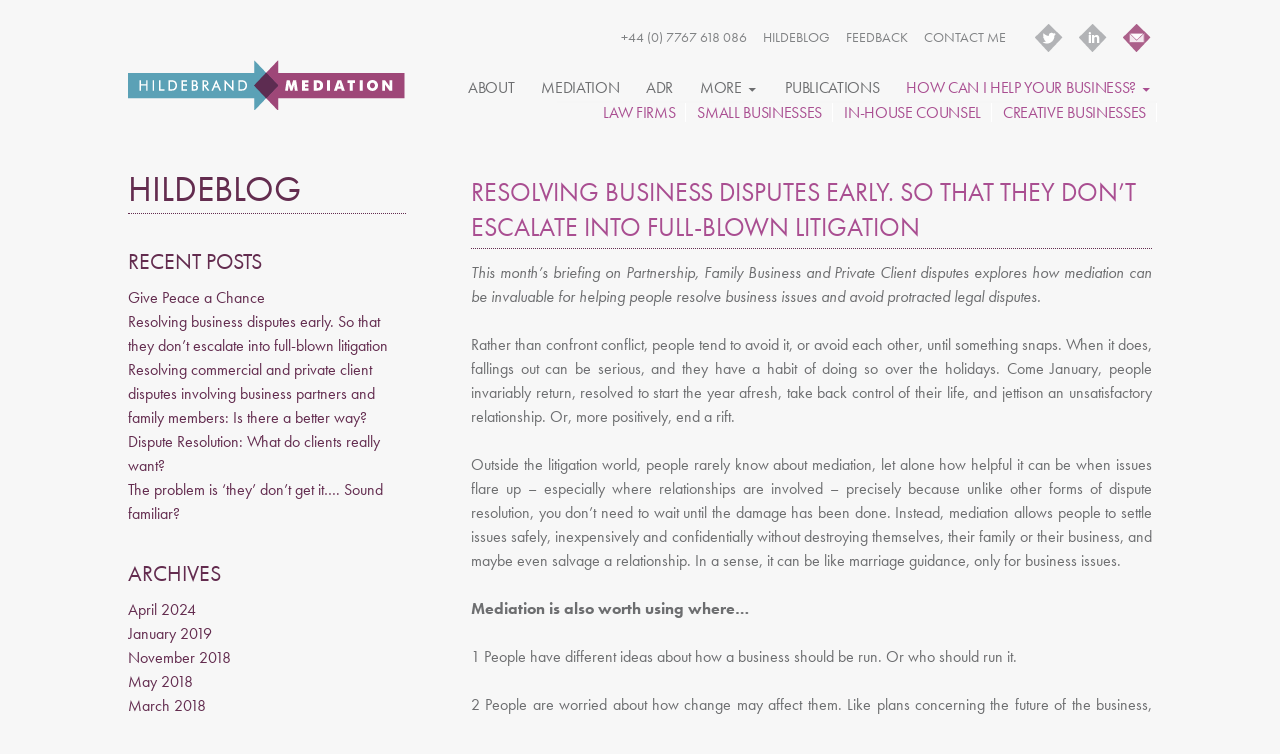

--- FILE ---
content_type: text/html; charset=UTF-8
request_url: https://hildebrandmediation.com/2019/01/
body_size: 6187
content:
	<!DOCTYPE html>
<!--[if IE 7]>
<html class="ie ie7" lang="en-US" prefix="og: http://ogp.me/ns#">
<![endif]-->
<!--[if IE 8]>
<html class="ie ie8" lang="en-US" prefix="og: http://ogp.me/ns#">
<![endif]-->
<!--[if !(IE 7) | !(IE 8) ]><!-->
<html lang="en-US" prefix="og: http://ogp.me/ns#">
<!--<![endif]-->
<head>
	<meta charset="UTF-8">
	<meta name="viewport" content="width=device-width">
	
	<link rel="profile" href="https://gmpg.org/xfn/11">
	<link rel="pingback" href="https://hildebrandmediation.com/xmlrpc.php">
	<!--[if lt IE 9]>
	<script src="https://hildebrandmediation.com/wp-content/themes/hildebrand/js/html5.js"></script>
	<![endif]-->
	
	<script type="text/javascript" src="//use.typekit.net/nll6ltk.js"></script>
	<script type="text/javascript">try{Typekit.load();}catch(e){}</script>
	
	
	<link rel='stylesheet' id='hildebrand-gridpak-css'  href='/wp-content/themes/hildebrand/css/gridpak.css' type='text/css' media='all' />
	
<!-- This site is optimized with the Yoast WordPress SEO plugin v1.4.25 - http://yoast.com/wordpress/seo/ -->
<title>January 2019 - Hildebrand Mediation</title>
<meta name="robots" content="noindex,follow"/>
<link rel="canonical" href="https://hildebrandmediation.com/2019/01/" />
<meta property="og:locale" content="en_US" />
<meta property="og:type" content="website" />
<meta property="og:title" content="January 2019 - Hildebrand Mediation" />
<meta property="og:url" content="https://hildebrandmediation.com/2019/01/" />
<meta property="og:site_name" content="Hildebrand Mediation" />
<!-- / Yoast WordPress SEO plugin. -->

<link rel="alternate" type="application/rss+xml" title="Hildebrand Mediation &raquo; Feed" href="https://hildebrandmediation.com/feed/" />
<link rel="alternate" type="application/rss+xml" title="Hildebrand Mediation &raquo; Comments Feed" href="https://hildebrandmediation.com/comments/feed/" />
<link rel='stylesheet' id='contact-form-7-css'  href='https://hildebrandmediation.com/wp-content/plugins/contact-form-7/includes/css/styles.css?ver=3.6' type='text/css' media='all' />
<link rel='stylesheet' id='genericons-css'  href='https://hildebrandmediation.com/wp-content/themes/hildebrand/genericons/genericons.css?ver=3.0.2' type='text/css' media='all' />
<link rel='stylesheet' id='hildebrand-style-css'  href='https://hildebrandmediation.com/wp-content/themes/hildebrand/style.css?ver=3.8.41' type='text/css' media='all' />
<!--[if lt IE 9]>
<link rel='stylesheet' id='hildebrand-ie-css'  href='https://hildebrandmediation.com/wp-content/themes/hildebrand/css/ie.css?ver=20131205' type='text/css' media='all' />
<![endif]-->
<script type='text/javascript' src='https://hildebrandmediation.com/wp-includes/js/jquery/jquery.js?ver=1.10.2'></script>
<script type='text/javascript' src='https://hildebrandmediation.com/wp-includes/js/jquery/jquery-migrate.min.js?ver=1.2.1'></script>
<link rel="EditURI" type="application/rsd+xml" title="RSD" href="https://hildebrandmediation.com/xmlrpc.php?rsd" />
<link rel="wlwmanifest" type="application/wlwmanifest+xml" href="https://hildebrandmediation.com/wp-includes/wlwmanifest.xml" /> 
<meta name="generator" content="WordPress 3.8.41" />
	<link rel='stylesheet' id='hildebrand-gridpak-css'  href='/wp-content/themes/hildebrand/css/gridpak.css' type='text/css' media='all' />
	<script type='text/javascript' src='/wp-content/themes/hildebrand/js/modernizr-2.6.1-respond-1.1.0.min.js'></script>
	
	
	
</head>

<body class="archive date masthead-fixed list-view full-width footer-widgets">
	<!--[if lt IE 8]>
            <p class="chromeframe">You are using an <strong>outdated</strong> browser. Please <a href="http://browsehappy.com/">upgrade your browser</a> or <a href="http://www.google.com/chromeframe/?redirect=true">activate Google Chrome Frame</a> to improve your experience.</p>
        <![endif]-->
	<div id="wrap">
	<header id="masthead" class="site-header" role="banner">
		<div class="header-main content_block">
		
			<div class="row" id="main_nav_row">
				<div class="col logo_col">
					<h1 class="site-title"><a href="https://hildebrandmediation.com/" rel="home">Hildebrand Mediation</a></h1>
				</div><!--  logo_col -->
				
	
				<nav id="primary-navigation" class="site-navigation primary-navigation col" role="navigation">
					<!-- <h1 class="menu-toggle">Primary Menu</h1> -->
					<a class="screen-reader-text skip-link" href="#content">Skip to content</a>
					<div class="menu-main-menu-container"><ul id="menu-main-menu" class="nav-menu"><li id="menu-item-7" class="menu-item menu-item-type-post_type menu-item-object-page menu-item-7"><a href="https://hildebrandmediation.com/about/">About</a></li>
<li id="menu-item-18" class="menu-item menu-item-type-post_type menu-item-object-page menu-item-18"><a href="https://hildebrandmediation.com/why-mediation/">Mediation</a></li>
<li id="menu-item-25" class="menu-item menu-item-type-post_type menu-item-object-page menu-item-25"><a href="https://hildebrandmediation.com/facilitation/">ADR</a></li>
<li id="menu-item-121" class="more-services menu-item menu-item-type-custom menu-item-object-custom menu-item-has-children menu-item-121"><a href="#">More</a>
<ul class="sub-menu">
	<li id="menu-item-32" class="menu-item menu-item-type-post_type menu-item-object-page menu-item-32"><a href="https://hildebrandmediation.com/more/advcacy-coaching-and-training/">Advocacy, Coaching and Training</a></li>
	<li id="menu-item-35" class="menu-item menu-item-type-post_type menu-item-object-page menu-item-35"><a href="https://hildebrandmediation.com/risk-management/">Risk Management</a></li>
</ul>
</li>
<li id="menu-item-39" class="menu-item menu-item-type-post_type menu-item-object-page menu-item-39"><a href="https://hildebrandmediation.com/publications-seminars/">Publications</a></li>
<li id="menu-item-97" class="how-help menu-item menu-item-type-custom menu-item-object-custom menu-item-has-children menu-item-97"><a href="#">How can I help your business?</a>
<ul class="sub-menu">
	<li id="menu-item-61" class="menu-item menu-item-type-post_type menu-item-object-page menu-item-61"><a href="https://hildebrandmediation.com/how-can-i-help-your-business/creative-businesses/">Creative Businesses</a></li>
	<li id="menu-item-63" class="menu-item menu-item-type-post_type menu-item-object-page menu-item-63"><a href="https://hildebrandmediation.com/how-can-i-help-your-business/in-house-counsel/">In-house counsel</a></li>
	<li id="menu-item-64" class="menu-item menu-item-type-post_type menu-item-object-page menu-item-64"><a href="https://hildebrandmediation.com/how-can-i-help-your-business/small-businesses/">Small Businesses</a></li>
	<li id="menu-item-65" class="menu-item menu-item-type-post_type menu-item-object-page menu-item-65"><a href="https://hildebrandmediation.com/how-can-i-help-your-business/law-firms/">Law Firms</a></li>
</ul>
</li>
</ul></div>				</nav>
				
				<nav id="secondary-navigation" class="site-navigation secondary-navigation col" role="navigation">
					<div class="menu-mini-menu-container"><ul id="menu-mini-menu" class="nav-menu secondary-menu"><li id="menu-item-82" class="menu-item menu-item-type-custom menu-item-object-custom menu-item-82"><a href="tel://07767618086">+44 (0) 7767 618 086</a></li>
<li id="menu-item-76" class="menu-item menu-item-type-post_type menu-item-object-page current_page_parent menu-item-76"><a href="https://hildebrandmediation.com/blog/">Hildeblog</a></li>
<li id="menu-item-162" class="menu-item menu-item-type-post_type menu-item-object-page menu-item-162"><a href="https://hildebrandmediation.com/feedback/">Feedback</a></li>
<li id="menu-item-77" class="menu-item menu-item-type-post_type menu-item-object-page menu-item-77"><a href="https://hildebrandmediation.com/contact/">Contact Me</a></li>
</ul></div>					
					<ul class="social_links">
						<li class="twitter"><a title="follow me on Twitter" class="icon" href="https://twitter.com/ah515">Follow on Twitter</a></li>
						<li class="linkedin"><a title="connect on Linked In" class="icon" href="http://uk.linkedin.com/pub/andrew-hildebrand/2b/15b/917">On Linked In</a></li>
						<li class="email-icon"><a title="email me" class="icon" href="/cdn-cgi/l/email-protection#51103f352334261139383d35343323303f353c3435383025383e3f7f323e3c">Email</a></li>
					</ul>
				</nav>
			
			</div><!-- #main_nav_row .row -->
			
		</div> <!-- header-main content_block -->

		
	</header><!-- #masthead -->

	
	
	<div id="main" class="site-main">
		<div id="main-content" class="main-content content_block">
			<div class="row">
						
			<div id="primary" class="content-area col">
				<div id="content" class="site-content" role="main">
		
				
<article id="post-850" class="post-850 post type-post status-publish format-standard hentry category-uncategorized">
	
	<header class="entry-header">
		
			
		<h1 class="entry-title"><a href="https://hildebrandmediation.com/resolving-business-disputes-early-dont-escalate-full-blown-litigation/" rel="bookmark">Resolving business disputes early. So that they don’t escalate into full-blown litigation</a></h1>
	</header><!-- .entry-header -->

		<div class="entry-content">
		<p style="text-align: justify;"><em>This month’s briefing on Partnership, Family Business and Private Client disputes explores how mediation can be invaluable for helping people resolve business issues and avoid protracted legal disputes.</em></p>
<p style="text-align: justify;">Rather than confront conflict, people tend to avoid it, or avoid each other, until something snaps. When it does, fallings out can be serious, and they have a habit of doing so over the holidays. Come January, people invariably return, resolved to start the year afresh, take back control of their life, and jettison an unsatisfactory relationship. Or, more positively, end a rift.</p>
<p style="text-align: justify;">Outside the litigation world, people rarely know about mediation, let alone how helpful it can be when issues flare up &#8211; especially where relationships are involved – precisely because unlike other forms of dispute resolution, you don’t need to wait until the damage has been done. Instead, mediation allows people to settle issues safely, inexpensively and confidentially without destroying themselves, their family or their business, and maybe even salvage a relationship. In a sense, it can be like marriage guidance, only for business issues.</p>
<p style="text-align: justify;"><strong>Mediation is also worth using where…</strong></p>
<p style="text-align: justify;">1 People have different ideas about how a business should be run. Or who should run it.</p>
<p style="text-align: justify;">2 People are worried about how change may affect them. Like plans concerning the future of the business, succession, or shareholdings, or because of a death, divorce, or family rift.</p>
<p style="text-align: justify;">3 People have competing needs or interests, especially financial ones. Or interests that conflict with what the business needs.</p>
<p style="text-align: justify;">4 A rift is becoming personal. Where close relationships are involved, commercial issues can easily be complicated by how someone feels or behaves. Or exacerbated by past altercations, unresolved misunderstandings, or conflicting hopes. In a family business or private client context, the real issues may be to do with the family, possibly even triggered by events going back to childhood. (Don’t under-estimate who didn’t get the red shiny bicycle).</p>
<p style="text-align: justify;">5 A rift between founder/owner and colleagues or family members. Or competitive siblings. Or the treatment of family versus non-family members.</p>
<p style="text-align: justify;">6 Inter-generational issues need addressing. In a family business, the younger generation may want control sooner than the older generation is prepared to relinquish it. Or vice-versa.</p>
<p style="text-align: justify;">7 To stop conversations descending into the usual arguments, or prevent a potentially awkward conversation going off half-cocked.</p>
<p style="text-align: justify;">8 Where you think people might benefit from bringing in someone independent to knock heads together and get them back on track.</p>
<p style="text-align: justify;">If you have any thoughts or questions about whether a mediation could help someone, please contact me in confidence.</p>
<pre><em>STEP’s Handbook ‘Business Families and Family Businesses’, a comprehensive guide for practitioners who advise business families and their professional advisers. Published by Globe Law and Business. Andrew co-wrote the chapter ‘Dealing with Conflict’ with Mark Lindley of Boodle Hatfield.</em></pre>
<p style="text-align: justify;"><a href="https://hildebrandmediation.com/wp-content/uploads/2013/12/df8f0c00-9f5d-43d4-9eb2-d24fa9dc136a.jpg"><img class="alignnone size-full wp-image-839" alt="df8f0c00-9f5d-43d4-9eb2-d24fa9dc136a" src="https://hildebrandmediation.com/wp-content/uploads/2013/12/df8f0c00-9f5d-43d4-9eb2-d24fa9dc136a.jpg" width="142" height="214" /></a></p>
<p>&nbsp;</p>
	</div><!-- .entry-content -->
		<footer class="footer-entry-meta">
				<div class="entry-meta">
			<span class="cat-links"><a href="https://hildebrandmediation.com/category/uncategorized/" title="View all posts in Uncategorized" rel="category tag">Uncategorized</a></span>
		</div>
			
		
		<span class="entry-date"><a href="https://hildebrandmediation.com/resolving-business-disputes-early-dont-escalate-full-blown-litigation/" rel="bookmark"><time class="entry-date" datetime="2019-01-09T18:11:54+00:00">9 January 2019</time></a></span> <span class="byline"><span class="author vcard"><a class="url fn n" href="https://hildebrandmediation.com/author/andrew/" rel="author">Andrew Hildebrand</a></span></span>	
	</footer>
</article><!-- #post-## -->
		
				</div><!-- #content -->
			</div><!-- #primary -->
			<div id="content-sidebar" class="content-sidebar widget-area col" role="complementary">
	
		

		
	
	
	
	
	
	
		
	
	
</div><!-- #content-sidebar -->
<div id="secondary" class="col">
	<div class="sidebar_block">
	<h1 id="blog_main_title"><a href="/blog">Hildeblog</a></h1>
		<div id="primary-sidebar" class="primary-sidebar widget-area" role="complementary">
				<aside id="recent-posts-2" class="widget widget_recent_entries">		<h3 class="widget-title">Recent Posts</h3>		<ul>
					<li>
				<a href="https://hildebrandmediation.com/give-peace-chance/">Give Peace a Chance</a>
						</li>
					<li>
				<a href="https://hildebrandmediation.com/resolving-business-disputes-early-dont-escalate-full-blown-litigation/">Resolving business disputes early. So that they don’t escalate into full-blown litigation</a>
						</li>
					<li>
				<a href="https://hildebrandmediation.com/resolving-commercial-private-client-disputes-involving-business-partners-family-members-better-way/">Resolving commercial and private client disputes involving business partners and family members: Is there a better way?</a>
						</li>
					<li>
				<a href="https://hildebrandmediation.com/dispute-resolution-clients-really-want/">Dispute Resolution: What do clients really want?</a>
						</li>
					<li>
				<a href="https://hildebrandmediation.com/problem-dont-get-sound-familiar/">The problem is &#8216;they&#8217; don&#8217;t get it&#8230;. Sound familiar?</a>
						</li>
				</ul>
		</aside><aside id="archives-2" class="widget widget_archive"><h3 class="widget-title">Archives</h3>		<ul>
			<li><a href='https://hildebrandmediation.com/2024/04/'>April 2024</a></li>
	<li><a href='https://hildebrandmediation.com/2019/01/'>January 2019</a></li>
	<li><a href='https://hildebrandmediation.com/2018/11/'>November 2018</a></li>
	<li><a href='https://hildebrandmediation.com/2018/05/'>May 2018</a></li>
	<li><a href='https://hildebrandmediation.com/2018/03/'>March 2018</a></li>
	<li><a href='https://hildebrandmediation.com/2017/10/'>October 2017</a></li>
	<li><a href='https://hildebrandmediation.com/2017/09/'>September 2017</a></li>
	<li><a href='https://hildebrandmediation.com/2017/05/'>May 2017</a></li>
	<li><a href='https://hildebrandmediation.com/2016/11/'>November 2016</a></li>
	<li><a href='https://hildebrandmediation.com/2016/05/'>May 2016</a></li>
	<li><a href='https://hildebrandmediation.com/2016/04/'>April 2016</a></li>
	<li><a href='https://hildebrandmediation.com/2016/03/'>March 2016</a></li>
	<li><a href='https://hildebrandmediation.com/2016/02/'>February 2016</a></li>
	<li><a href='https://hildebrandmediation.com/2015/07/'>July 2015</a></li>
	<li><a href='https://hildebrandmediation.com/2015/06/'>June 2015</a></li>
	<li><a href='https://hildebrandmediation.com/2015/05/'>May 2015</a></li>
	<li><a href='https://hildebrandmediation.com/2015/04/'>April 2015</a></li>
	<li><a href='https://hildebrandmediation.com/2015/03/'>March 2015</a></li>
	<li><a href='https://hildebrandmediation.com/2014/11/'>November 2014</a></li>
	<li><a href='https://hildebrandmediation.com/2014/10/'>October 2014</a></li>
	<li><a href='https://hildebrandmediation.com/2014/09/'>September 2014</a></li>
	<li><a href='https://hildebrandmediation.com/2014/08/'>August 2014</a></li>
	<li><a href='https://hildebrandmediation.com/2014/07/'>July 2014</a></li>
	<li><a href='https://hildebrandmediation.com/2014/06/'>June 2014</a></li>
	<li><a href='https://hildebrandmediation.com/2014/04/'>April 2014</a></li>
	<li><a href='https://hildebrandmediation.com/2014/02/'>February 2014</a></li>
		</ul>
</aside><aside id="categories-2" class="widget widget_categories"><h3 class="widget-title">Categories</h3>		<ul>
	<li class="cat-item cat-item-5"><a href="https://hildebrandmediation.com/category/publications/" title="View all posts filed under Publications">Publications</a>
</li>
	<li class="cat-item cat-item-1"><a href="https://hildebrandmediation.com/category/uncategorized/" title="View all posts filed under Uncategorized">Uncategorized</a>
</li>
		</ul>
</aside>	</div><!-- #primary-sidebar -->
		</div>
</div><!-- #secondary -->
			</div> <!-- .row -->
		</div><!-- #main-content -->
	</div><!-- #main -->
		
	

</div><!-- #wrap -->
		<footer id="colophon" class="site-footer" role="contentinfo">
			
			<div class="content_block">
			
		
				
				<div class="row">
					<div class="col footer_credit">
						<div class="site-info">
							<p class="copyright">&copy; 2026 Hildebrand Mediation Limited</p>
							
													</div><!-- .site-info -->
					</div>
					<div class="col footer_contact">
						<div class="footer_contact_content">
						<div class="footer_widget_area">
							
<aside id="text-3" class="widget widget_text">			<div class="textwidget">ANDREW HILDEBRAND &nbsp;&nbsp;   +44 (0) 7767 618 086    &nbsp; &nbsp;  <a href="/cdn-cgi/l/email-protection#0b6a656f796e7c4b6362676f6e69796a656f666e6f626a7f62646525686466"><span class="__cf_email__" data-cfemail="6f0e010b1d0a182f0706030b0a0d1d0e010b020a0b060e1b060001410c0002">[email&#160;protected]</span></a></div>
		</aside>						</div>
												
						<ul class="social_links">
							<li class="twitter"><a title="follow me on Twitter" class="icon" href="https://twitter.com/ah515">Follow on Twitter</a></li>
							<li class="linkedin"><a title="connect on Linked In" class="icon" href="http://uk.linkedin.com/pub/andrew-hildebrand/2b/15b/917">On Linked In</a></li>
							<li class="email-icon"><a title="email me" class="icon" href="/cdn-cgi/l/email-protection#a1c0cfc5d3c4d6e1c9c8cdc5c4c3d3c0cfc5ccc4c5c8c0d5c8cecf8fc2cecc">Email</a></li>
							<li class="rss-icon"><a title="subscribe to my blog" class="icon" href="/feed">Email</a></li>
						</ul>
						</div>
					</div>
					
				</div><!-- .row -->
			</div><!-- .content_block -->
			
		</footer><!-- #colophon -->
	

	<script data-cfasync="false" src="/cdn-cgi/scripts/5c5dd728/cloudflare-static/email-decode.min.js"></script><script type='text/javascript' src='https://hildebrandmediation.com/wp-content/plugins/contact-form-7/includes/js/jquery.form.min.js?ver=3.46.0-2013.11.21'></script>
<script type='text/javascript'>
/* <![CDATA[ */
var _wpcf7 = {"loaderUrl":"https:\/\/hildebrandmediation.com\/wp-content\/plugins\/contact-form-7\/images\/ajax-loader.gif","sending":"Sending ..."};
/* ]]> */
</script>
<script type='text/javascript' src='https://hildebrandmediation.com/wp-content/plugins/contact-form-7/includes/js/scripts.js?ver=3.6'></script>
<script type='text/javascript' src='https://hildebrandmediation.com/wp-content/themes/hildebrand/js/functions.js?ver=20131209'></script>
<script type='text/javascript' src='https://hildebrandmediation.com/wp-content/themes/hildebrand/js/hildebrand.js?ver=20131221'></script>
	<script>
  (function(i,s,o,g,r,a,m){i['GoogleAnalyticsObject']=r;i[r]=i[r]||function(){
  (i[r].q=i[r].q||[]).push(arguments)},i[r].l=1*new Date();a=s.createElement(o),
  m=s.getElementsByTagName(o)[0];a.async=1;a.src=g;m.parentNode.insertBefore(a,m)
  })(window,document,'script','//www.google-analytics.com/analytics.js','ga');

  ga('create', 'UA-48060928-1', 'hildebrandmediation.com');
  ga('send', 'pageview');

</script>
<script defer src="https://static.cloudflareinsights.com/beacon.min.js/vcd15cbe7772f49c399c6a5babf22c1241717689176015" integrity="sha512-ZpsOmlRQV6y907TI0dKBHq9Md29nnaEIPlkf84rnaERnq6zvWvPUqr2ft8M1aS28oN72PdrCzSjY4U6VaAw1EQ==" data-cf-beacon='{"version":"2024.11.0","token":"d64457360e0d439490b0166a398b25ce","r":1,"server_timing":{"name":{"cfCacheStatus":true,"cfEdge":true,"cfExtPri":true,"cfL4":true,"cfOrigin":true,"cfSpeedBrain":true},"location_startswith":null}}' crossorigin="anonymous"></script>
</body>
</html>

--- FILE ---
content_type: text/css
request_url: https://hildebrandmediation.com/wp-content/themes/hildebrand/css/gridpak.css
body_size: 1389
content:
/**
 * 11.0 Media Queries
 * -----------------------------------------------------------------------------
 */

/* Does the same thing as <meta name="viewport" content="width=device-width">,
 * but in the future W3C standard way. -ms- prefix is required for IE10+ to
 * render responsive styling in Windows 8 "snapped" views; IE10+ does not honor
 * the meta tag. See http://core.trac.wordpress.org/ticket/25888.
 */
@-ms-viewport {
	width: device-width;
}

@viewport {
	width: device-width;
}

/*!
 * Gridpak Beta CSS
 *
 * Generator - http://gridpak.com/
 * Created by @erskinedesign
 */
/* Reusable column setup */
.col {
	border:0 solid rgba(0,0,0,0);
	float:left;
	-webkit-box-sizing:border-box;
	-moz-box-sizing:border-box;
	box-sizing:border-box;
	-moz-background-clip:padding-box!important;
	-webkit-background-clip:padding-box!important;
	background-clip:padding-box!important;
}

.row {
		clear: both;
	}


/* 4. 12 Column Grid 960px - Infinity 
    ----------------------------------------------------------------------------- 
    
    Span 1:    8.33333333333%
    Span 2:    16.6666666667%
    Span 3:    25.0%
    Span 4:    33.3333333333%
    Span 5:    41.6666666667%
    Span 6:    50.0%
    Span 7:    58.3333333333%
    Span 8:    66.6666666667%
    Span 9:    75.0%
    Span 10:    83.3333333333%
    Span 11:    91.6666666667%
    Span 12:    100%
    
    ----------------------------------------------------------------------------- */
    
    
    .row {
		margin-left:-5px;
	}
	
	.col {
		border-left-width:5px;
		padding:0 0px;
	}
	
	.content_block {
		margin:0 auto;
		width: 1024px;
		padding-right: 0;
		padding-left: 0;
		position: relative;
		min-width: 1024px;
		clear: both;
	}
	
	#main, #colophon{
		width: 100%;
		position: relative;
		min-width: 1024px;
	}
	
	.span_1 {
		width:8.33333333333%;
	}
	
	.span_2
	
	 {
		width:16.6666666667%;
	}
	
	.span_3

	
	{
		width:25%;
	}
	
	.span_4
	,#secondary, #content-sidebar
	,.logo_col
	,.footer_credit
	 {
		width:33.3333333333%;
	}
	
	.span_5

	{
		width:41.6666666667%;
	}
	
	.span_6
	
	{
		width:50%;
	}
	
	.span_7 

	{
	
		width:58.3333333333%;
	}
	
	
	
	.span_8
	,#primary
	,#primary-navigation
	,.footer_contact
	{
		width:66.6666666667%;
	}
	
	.span_9 
	{
		width:75%;
	}
	
	.span_10
	
	{
		width:83.3333333333%;
	}
	
	.span_11 {
		width:91.6666666667%;
	}
	
	.span_12
	,.fullwidth
	,#footer-sidebar
	{
		margin-left:0;
		width:100%;
	}
	
	
	
	#primary{
		float: right;
	}
	
	#secondary{
		float: left;
		clear: none;
	}
	
	
	
	
	
	
	
	
	#primary-navigation .menu-toggle {
		display: none;
	}

	#primary-navigation .nav-menu {
		display: block;
	}
	
	
	.sidebar_block{
		padding-right: 60px;
		margin-top: 50px;
		overflow: hidden;
	}
	
	
	
	
	
	
	
	
	
	
	#primary-navigation a {
		display: inline-block;
		white-space: nowrap;
	}

	#primary-navigation ul ul {
		
		float: left;
		margin: 0;
		position: absolute;
		top: 26px;
		border-top: 2px solid #f6f6f6;
		left: -999em;
		right: auto;
		z-index: 99999;
		
	}
	
	.nav-menu .sub-menu{
		
	}
	
	#primary-navigation ul li.how-help .sub-menu{
		text-align: right;
		right: 2px;
		/* left: auto; */
		/* width: 1000px; */
		
	}

	#primary-navigation ul li.how-help .sub-menu{
		margin-top: 0;
	}
	
	#primary-navigation ul li.how-help .sub-menu{
		float: right;
		margin-right: -3px;
	}
	
	#primary-navigation ul li.how-help .sub-menu li{
	float: right;
	margin-right: 0;
	margin-left: 1px;
		/*
float: none;
		margin-right: -3px;
		border-right: 1px solid #fff;
*/
	}
	
	#primary-navigation li{
		position: relative;
	}
	
	#primary-navigation ul li.how-help .sub-menu a{
		padding-left: 10px;
		padding-right: 10px;
	}

	#primary-navigation li li {
		border: 0;
		display: block;
		/* height: auto; */
		line-height: 1.0909090909;
		margin-right: -5px;
		border-right: 1px solid #fff;
		float: left;
		margin-right: 1px;
	
		width: auto;
		text-align: left;
	}

	#primary-navigation li.more-services li{
		
	}

	#primary-navigation ul ul ul {
		left: -999em;
		top: 0;
	}

	#primary-navigation ul ul a {
	/* 	padding: 18px 12px; */
		white-space: normal;
		/* width: 176px; */
	}

	
	

	
	
	/* reveal the sub nav if we're in the section */
	#primary-navigation ul li.current-menu-parent > ul{
		left: auto;
		z-index: 900;
	}
	
	#primary-navigation ul li#menu-item-97 ul{
		left: auto;
		z-index: 900;
	}
	
	/* hide current sub nav if hovered and it's not the current item  */
	/*
#primary-navigation ul:hover li.current-menu-parent > ul{
		left: -999em;
	}
*/
	
	
	#primary-navigation ul li:hover > ul
	,#primary-navigation ul li.focus > ul
/*
	,#primary-navigation ul:hover li.current-menu-parent:hover > ul
	,#primary-navigation ul:hover li.focus:hover > ul
*/
	{
		left: auto;
		z-index: 9999;
	}
	
	

	#primary-navigation ul ul li:hover > ul,
	#primary-navigation ul ul li.focus > ul {
		left: 100%;
	}


	#primary-navigation .sub-menu{
		width: 600px;
	}











	
	#primary-navigation .menu-item-has-children > a,
	#primary-navigation .page_item_has_children > a {
		/* padding-right: 5px; */
		padding-right: 20px !important;
	}
	
	
	
	#primary-navigation .menu-item-has-children > a:after,
	#primary-navigation .page_item_has_children > a:after
	 {
		-webkit-font-smoothing: antialiased;
		content: "\f502";
		display: inline-block;
		font: normal 8px/1 Genericons;
		position: absolute;
		right: 6px;
		top: 13px;
		vertical-align: text-bottom;
	}

	#primary-navigation li .menu-item-has-children > a,
	#primary-navigation li .page_item_has_children > a {
		padding-right: 20px !important;
		position: relative;
		/* width: 168px; */
	}

	#primary-navigation .menu-item-has-children li.menu-item-has-children > a:after,
	#primary-navigation .menu-item-has-children li.page_item_has_children > a:after,
	#primary-navigation .page_item_has_children li.menu-item-has-children > a:after,
	#primary-navigation .page_item_has_children li.page_item_has_children > a:after {
		content: "\f501";
		right: 6px;
		top: 10px;
	}
	

@media screen and (min-width: 10) {
		
	
	
	
	
	
}


--- FILE ---
content_type: text/css
request_url: https://hildebrandmediation.com/wp-content/themes/hildebrand/style.css?ver=3.8.41
body_size: 6463
content:
/*
Theme Name: Hildebrand
Theme URI: 
Author: Tim Jukes / Delicious Industries
Author URI: 
Description: 
Version: 1.0
License: GNU General Public License v2 or later
License URI: http://www.gnu.org/licenses/gpl-2.0.html
Tags: 
Text Domain: 
*/

/**
 * Table of Contents:
 *
 * 1.0 	- Reset
 * 2.0 	- Repeatable Patterns
 * 3.0 	- Typography
 * 4.0 	- General Styles
 * 
 * 
 * 
 * 6.0 	- Widget overrides
 * 8.0	- Jquery plugin themes
 * 9.0	- Icons
 * 10.0 - Colours
 * 11.0 - Media Queries
 * 12.0 - Print
 * -----------------------------------------------------------------------------
 */


/**
 * 1.0 Reset
 *
 * Resetting and rebuilding styles have been helped along thanks to the fine
 * work of Eric Meyer http://meyerweb.com/eric/tools/css/reset/index.html
 * along with Nicolas Gallagher and Jonathan Neal
 * http://necolas.github.com/normalize.css/ and Blueprint
 * http://www.blueprintcss.org/
 *
 * -----------------------------------------------------------------------------
 */

html, body, div, span, applet, object, iframe, h1, h2, h3, h4, h5, h6, p, blockquote, pre, a, abbr, acronym, address, big, cite, code, del, dfn, em, font, ins, kbd, q, s, samp, small, strike, strong, sub, sup, tt, var, dl, dt, dd, ol, ul, li, fieldset, form, label, legend, table, caption, tbody, tfoot, thead, tr, th, td {
	border: 0;
	font-family: inherit;
	font-size: 100%;
	font-style: inherit;
	font-weight: inherit;
	margin: 0;
	outline: 0;
	padding: 0;
	vertical-align: baseline;
}

article,
aside,
details,
figcaption,
figure,
footer,
header,
hgroup,
nav,
section {
	display: block;
}

audio,
canvas,
video {
	display: inline-block;
	max-width: 100%;
}

html {
	overflow-y: scroll;
	-webkit-text-size-adjust: 100%;
	-ms-text-size-adjust:     100%;
}

body,
button,
input,
select,
textarea {
	color: #2b2b2b;
	font-family: Lato, sans-serif;
	font-size: 16px;
	font-weight: 400;
	line-height: 1.5;
}

body {
	background: #f5f5f5;
}

a {
	color: #24890d;
	text-decoration: none;
}

a:focus {
	outline: thin dotted;
}

a:hover,
a:active {
	outline: 0;
}

a:active,
a:hover {
	color: #41a62a;
}

h1,
h2,
h3,
h4,
h5,
h6 {
	clear: both;
	font-weight: 700;
	margin: 36px 0 12px;
}

h1 {
	font-size: 26px;
	line-height: 1.3846153846;
}

h2 {
	font-size: 24px;
	line-height: 1;
}

h3 {
	font-size: 22px;
	line-height: 1.0909090909;
}

h4 {
	font-size: 20px;
	line-height: 1.2;
}

h5 {
	font-size: 18px;
	line-height: 1.3333333333;
}

h6 {
	font-size: 16px;
	line-height: 1.5;
}

address {
	font-style: italic;
	margin-bottom: 24px;
}

abbr[title] {
	border-bottom: 1px dotted #2b2b2b;
	cursor: help;
}

b,
strong {
	font-weight: 700;
}

cite,
dfn,
em,
i {
	font-style: italic;
}

mark,
ins {
	background: #fff9c0;
	text-decoration: none;
}

p {
	margin-bottom: 24px;
}

code,
kbd,
tt,
var,
samp,
pre {
	font-family: monospace, serif;
	font-size: 15px;
	-webkit-hyphens: none;
	-moz-hyphens:    none;
	-ms-hyphens:     none;
	hyphens:         none;
	line-height: 1.6;
}

pre {
	border: 1px solid rgba(0, 0, 0, 0.1);
	-webkit-box-sizing: border-box;
	-moz-box-sizing:    border-box;
	box-sizing:         border-box;
	margin-bottom: 24px;
	max-width: 100%;
	overflow: auto;
	padding: 12px;
	white-space: pre;
	white-space: pre-wrap;
	word-wrap: break-word;
}

blockquote,
q {
	-webkit-hyphens: none;
	-moz-hyphens:    none;
	-ms-hyphens:     none;
	hyphens:         none;
	quotes: none;
}

blockquote:before,
blockquote:after,
q:before,
q:after {
	content: "";
	content: none;
}

blockquote {
	color: #767676;
	font-size: 19px;
	font-style: italic;
	font-weight: 300;
	line-height: 1.2631578947;
	margin-bottom: 24px;
}

blockquote cite,
blockquote small {
	color: #2b2b2b;
	font-size: 16px;
	font-weight: 400;
	line-height: 1.5;
}

blockquote em,
blockquote i,
blockquote cite {
	font-style: normal;
}

blockquote strong,
blockquote b {
	font-weight: 400;
}

small {
	font-size: smaller;
}

big {
	font-size: 125%;
}

sup,
sub {
	font-size: 75%;
	height: 0;
	line-height: 0;
	position: relative;
	vertical-align: baseline;
}

sup {
	bottom: 1ex;
}

sub {
	top: .5ex;
}

dl {
	margin-bottom: 24px;
}

dt {
	font-weight: bold;
}

dd {
	margin-bottom: 24px;
}

ul,
ol {
	list-style: none;
	margin: 0 0 24px 20px;
}

ul {
	list-style: disc;
}

ol {
	list-style: decimal;
}

li > ul,
li > ol {
	margin: 0 0 0 20px;
}

img {
	-ms-interpolation-mode: bicubic;
	border: 0;
	vertical-align: middle;
}

figure {
	margin: 0;
}

fieldset {
	border: 1px solid rgba(0, 0, 0, 0.1);
	margin: 0 0 24px;
	padding: 11px 12px 0;
}

legend {
	white-space: normal;
}

button,
input,
select,
textarea {
	-webkit-box-sizing: border-box;
	-moz-box-sizing:    border-box;
	box-sizing:         border-box;
	font-size: 100%;
	margin: 0;
	max-width: 100%;
	vertical-align: baseline;
}

button,
input {
	line-height: normal;
}

input,
textarea {
	background-image: -webkit-linear-gradient(hsla(0,0%,100%,0), hsla(0,0%,100%,0)); /* Removing the inner shadow, rounded corners on iOS inputs */
}

button,
html input[type="button"],
input[type="reset"],
input[type="submit"] {
	-webkit-appearance: button;
	cursor: pointer;
}

button[disabled],
input[disabled] {
	cursor: default;
}

input[type="checkbox"],
input[type="radio"] {
	padding: 0;
}

input[type="search"] {
	-webkit-appearance: textfield;
}

input[type="search"]::-webkit-search-decoration {
	-webkit-appearance: none;
}

button::-moz-focus-inner,
input::-moz-focus-inner {
	border: 0;
	padding: 0;
}

textarea {
	overflow: auto;
	vertical-align: top;
}

table,
th,
td {
	border: 1px solid rgba(0, 0, 0, 0.1);
}

table {
	border-collapse: separate;
	border-spacing: 0;
	border-width: 1px 0 0 1px;
	margin-bottom: 24px;
	width: 100%;
}

caption,
th,
td {
	font-weight: normal;
	text-align: left;
}

th {
	border-width: 0 1px 1px 0;
	font-weight: bold;
}

td {
	border-width: 0 1px 1px 0;
}

del {
	color: #767676;
}

hr {
	background-color: rgba(0, 0, 0, 0.1);
	border: 0;
	height: 1px;
	margin-bottom: 23px;
}

/* Support a widely-adopted but non-standard selector for text selection styles
 * to achieve a better experience. See http://core.trac.wordpress.org/ticket/25898.
 */
::selection {
	background: #24890d;
	color: #fff;
	text-shadow: none;
}

::-moz-selection {
	background: #24890d;
	color: #fff;
	text-shadow: none;
}


/**
 * 2.0 Repeatable Patterns
 * -----------------------------------------------------------------------------
 */

/* Input fields */

input,
textarea {
	border: 1px solid rgba(0, 0, 0, 0.1);
	border-radius: 2px;
	color: #2b2b2b;
	padding: 8px 10px 7px;
}

textarea {
	width: 100%;
}

input:focus,
textarea:focus {
	border: 1px solid rgba(0, 0, 0, 0.3);
	outline: 0;
}

/* Buttons */

button,
.contributor-posts-link,
input[type="button"],
input[type="reset"],
input[type="submit"] {
	background-color: #24890d;
	border: 0;
	border-radius: 2px;
	color: #fff;
	font-size: 12px;
	font-weight: 700;
	padding: 10px 30px 11px;
	text-transform: uppercase;
	vertical-align: bottom;
}

button:hover,
button:focus,
.contributor-posts-link:hover,
input[type="button"]:hover,
input[type="button"]:focus,
input[type="reset"]:hover,
input[type="reset"]:focus,
input[type="submit"]:hover,
input[type="submit"]:focus {
	background-color: #41a62a;
	color: #fff;
}

button:active,
.contributor-posts-link:active,
input[type="button"]:active,
input[type="reset"]:active,
input[type="submit"]:active {
	background-color: #55d737;
}

.search-field {
	width: 100%;
}

.search-submit {
	display: none;
}

/* Placeholder text color -- selectors need to be separate to work. */

::-webkit-input-placeholder {
	color: #939393;
}

:-moz-placeholder {
	color: #939393;
}

::-moz-placeholder {
	color: #939393;
	opacity: 1; /* Since FF19 lowers the opacity of the placeholder by default */
}

:-ms-input-placeholder {
	color: #939393;
}

/* Responsive images. Fluid images for posts, comments, and widgets */

.comment-content img,
.entry-content img,
.entry-summary img,
#site-header img,
.widget img,
.wp-caption {
	max-width: 100%;
}

/**
 * Make sure images with WordPress-added height and width attributes are
 * scaled correctly.
 */

.comment-content img[height],
.entry-content img,
.entry-summary img,
img[class*="align"],
img[class*="wp-image-"],
img[class*="attachment-"],
#site-header img {
	height: auto;
}

img.size-full,
img.size-large,
.wp-post-image,
.post-thumbnail img {
	height: auto;
	max-width: 100%;
}

/* Make sure embeds and iframes fit their containers */

embed,
iframe,
object,
video {
	margin-bottom: 24px;
	max-width: 100%;
}

p > embed,
p > iframe,
p > object,
span > embed,
span > iframe,
span > object {
	margin-bottom: 0;
}

/* Alignment */

.alignleft {
	float: left;
}

.alignright {
	float: right;
}

.aligncenter {
	display: block;
	margin-left: auto;
	margin-right: auto;
}

blockquote.alignleft,
img.alignleft {
	margin: 7px 24px 7px 0;
}

.wp-caption.alignleft {
	margin: 7px 14px 7px 0;
}

blockquote.alignright,
img.alignright {
	margin: 7px 0 7px 24px;
}

.wp-caption.alignright {
	margin: 7px 0 7px 14px;
}

blockquote.aligncenter,
img.aligncenter,
.wp-caption.aligncenter {
	margin-top: 7px;
	margin-bottom: 7px;
}

.site-content blockquote.alignleft,
.site-content blockquote.alignright {
	border-top: 1px solid rgba(0, 0, 0, 0.1);
	border-bottom: 1px solid rgba(0, 0, 0, 0.1);
	padding-top: 17px;
	width: 50%;
}

.site-content blockquote.alignleft p,
.site-content blockquote.alignright p {
	margin-bottom: 17px;
}

.wp-caption {
	margin-bottom: 24px;
}

.wp-caption img[class*="wp-image-"] {
	display: block;
	margin: 0;
}

.wp-caption {
	color: #767676;
}

.wp-caption-text {
	-webkit-box-sizing: border-box;
	-moz-box-sizing:    border-box;
	box-sizing:         border-box;
	font-size: 12px;
	font-style: italic;
	line-height: 1.5;
	margin: 9px 0;
	padding-right: 10px;
}

.wp-smiley {
	border: 0;
	margin-bottom: 0;
	margin-top: 0;
	padding: 0;
}

/* Assistive text */

.screen-reader-text {
	clip: rect(1px, 1px, 1px, 1px);
	position: absolute;
}

.screen-reader-text:focus {
	background-color: #f1f1f1;
	border-radius: 3px;
	box-shadow: 0 0 2px 2px rgba(0, 0, 0, 0.6);
	clip: auto;
	color: #21759b;
	display: block;
	font-size: 14px;
	font-weight: bold;
	height: auto;
	line-height: normal;
	padding: 15px 23px 14px;
	position: absolute;
	left: 5px;
	top: 5px;
	text-decoration: none;
	text-transform: none;
	width: auto;
	z-index: 100000; /* Above WP toolbar */
}

.hide {
	display: none;
}

/* Clearing floats */

.footer-sidebar:before,
.footer-sidebar:after,
.hentry:before,
.hentry:after,
.slider-direction-nav:before,
.slider-direction-nav:after,
.contributor-info:before,
.contributor-info:after,
.search-box:before,
.search-box:after,
[class*="content"]:before,
[class*="content"]:after,
[class*="site"]:before,
[class*="site"]:after {
	content: "";
	display: table;
}

.footer-sidebar:after,
.hentry:after,
.slider-direction-nav:after,
.contributor-info:after,
.search-box:after,
[class*="content"]:after,
[class*="site"]:after {
	clear: both;
}

/* Genericons */

.bypostauthor > article .fn:before,
.comment-edit-link:before,
.comment-reply-link:before,
.comment-reply-login:before,
.comment-reply-title small a:before,
.contributor-posts-link:before,
.menu-toggle:before,
.search-toggle:before,
.slider-direction-nav a:before,
.widget_twentyfourteen_ephemera .widget-title:before {
	-webkit-font-smoothing: antialiased;
	display: inline-block;
	font: normal 16px/1 Genericons;
	text-decoration: inherit;
	vertical-align: text-bottom;
}

/* Separators */

.site-content span + .entry-date:before,
.full-size-link:before,
.parent-post-link:before,
span + .byline:before,
span + .comments-link:before,
span + .edit-link:before,
.widget_twentyfourteen_ephemera .entry-title:after {
	content: "\0020\007c\0020";
}





/**
 * 3.0 Typography
 * -----------------------------------------------------------------------------
 */


body { 
font-size: 16px; 
	font-family: "futura-pt", "futura", sans-serif;
line-height: 1.5000em; /* 24px */
} 




#primary-navigation, .site-title{
	text-transform: uppercase;
	margin-top: 0;
}

.site-title{
	font-weight: 400;
}

#blog_main_title{
	text-transform: uppercase;
	 font-size: 2.2500em; /* 36px */ line-height: 1.3333em; /* 48px */
	 font-weight: 400;
	 margin-top: -9px;
	 display: block;
}

.entry-title{
	font-weight: 400;
	text-transform: uppercase;
}

h2{
	font-size: 1.3750em; /* 22px */ line-height: 1.0909em; /* 24px */
}

.sidebar_text p{
	font-weight: 300;
}

.widget-area h2{
	text-transform: uppercase;
}

h3{
	text-transform: uppercase;
	font-weight: 400;
}

.collapsable_list_item h3{
	margin-top: 0;
	 font-size: 1em; /* 16px */ line-height: 1.5em; /* 24px */
	 margin-bottom: 0;
}

.collapsable_list_item{
	cursor: pointer;
}

.sidebar_text h3{
	margin-top: 0;
	
}

.sidebar_fact h3{
	margin-top: 0;
	font-size: 2.2500em; /* 36px */ line-height: 1.3333em; /* 48px */
	 font-size: 2.6250em; /* 42px */ line-height: 1.1429em; /* 48px */
	 font-size: 3.0000em; /* 48px */ line-height: 1.0000em; /* 48px */
	 font-style: italic;
	 font-weight: 600;
}
.sidebar_fact p{
	 font-size: 1.2500em; /* 20px */ line-height: 1.2000em; /* 24px */
}

.biglink a{
	 font-size: 1em; /* 16px */ line-height: 1.5em; /* 24px */
	 margin-bottom: 1.5em;
	font-weight: 600;
}

.nav-menu{
	 font-size: 1em; /* 16px */ line-height: 1.5em; /* 24px */
	 letter-spacing: -0.02em;
	 /* font-weight: 300 !important; */ /* light */
}

#menu-mini-menu{
	letter-spacing: 0;
	text-transform: uppercase;
	 font-size: 0.8750em; /* 14px */ line-height: 1.7143em; /* 24px */
}

.footer-entry-meta{
	font-size: 0.8750em; /* 14px */ line-height: 1.7143em; /* 24px */
}

.entry-content p, .entry-content ul, .entry-content ol, .entry-content table{
	
}

.page_intro{
	 font-size: 1.2500em; /* 20px */ line-height: 1.2000em; /* 24px */ margin-top: 1.2000em; margin-bottom: 0.0000em;
}

.page_intro p{
	font-weight: 600;
}

.bigquote blockquote{
font-size: 1.3750em; /* 22px */ line-height: 1.0909em; /* 24px */	
padding-right: 40px;
}
#colophon p{
	 font-size: 0.7500em; /* 12px */ line-height: 1.2500em; 
	 margin-bottom: 0;
	 margin-top: 0.25em;
}

 #colophon .textwidget{
	 font-size: 0.8750em; /* 14px */ line-height: 1.7143em; /* 24px */
 }

.footer_widget_area{
	text-transform: uppercase;
}

.company_no{
	float: left;
	clear: both;
	}

blockquote p, blockquote {
	margin-bottom: 0 !important;
	padding-bottom: 0;
	margin: 0;
	padding: 0;
}

cite{
	font-style: normal;
	font-weight: 300;
	 font-size: 1em; /* 16px */ line-height: 1.5em; /* 24px */
}

.homepage_text{
	text-align: center;
	color: #666;
	padding-top: 60px;
	display: block;
	overflow: hidden;
	clear: both;
}

/**
 * 4.0 General Styles
 * -----------------------------------------------------------------------------
 */
 
 
 
 /* Sticky Footer */

* {
  margin: 0;
}


html, body, #page{
height: 100%;	
}




#wrap {
min-height: 99.9%;
height: auto !important;
height: 100%;
margin: 0 auto -6.5em;
}


/*

#footer, .push {
  height: 21em; 
}
*/

#wrap:after {
  content: "";
  display: block;
}

#colophon, #wrap:after {
  height: 6.5em; 
}

#colophon {
  overflow: hidden;
  display: block;
  clear: both;
}


 #main{
	 padding-bottom: 4.5em;
 }
 
 
 .footer_contact_content, .site-info{
	 padding-top: 1.5em;
 }
 
 .site-info{
	margin-top: 2px;
 }
 
 #colophon p.copyright{
	 text-transform: uppercase;
font-size: 0.8750em; /* 14px */ line-height: 1.7143em; /* 24px */
 }
 
 
 .sidebar_block{
	 position: relative;
 }
 
 #content-sidebar .sidebar_image img, .sidebar_imgthumb img{
	 width: 100% !important;
	 height: auto !important;
	 float: left;
	 display: block;
 }


.sidebar_block img{
	
}

.sidebar_text img{

}


.case_study_block{
	width: 100%;
	padding: 10px 30px 30px;
	-webkit-box-sizing:border-box;
	-moz-box-sizing:border-box;
	box-sizing:border-box;
	-moz-background-clip:padding-box!important;
	-webkit-background-clip:padding-box!important;
	background-clip:padding-box!important;
}

.collapsable_list_item{
	width: 100%;
	padding: 20px 20px 20px;
	-webkit-box-sizing:border-box;
	-moz-box-sizing:border-box;
	box-sizing:border-box;
	-moz-background-clip:padding-box!important;
	-webkit-background-clip:padding-box!important;
	background-clip:padding-box!important;
	margin-bottom: 5px;
	overflow: hidden;
}

.collapsable_list_item h3.collapsable_list_title{
	margin-top: 0;
	display: block;
	float: left;
	clear: both;
}

.collapsable_list_item h3.collapsable_list_title{
	position: relative;
	padding-right: 20px;
}

.collapsable_list_item h3.collapsable_list_title:after{
	-webkit-font-smoothing: antialiased;
	content: "\f502";
	display: inline-block;
	font: normal 8px/1 Genericons;
	position: absolute;
	right: 6px;
	top: 11px;
	vertical-align: text-bottom;
}

.collapsable_list_item:hover h3{
	color: #000;
}

.collapsable_list_desc{
	float: left;
	clear: both;
}

.collapsable_list_item p{
	margin-bottom: 0;
}

.sidebar_fact{
	padding: 30px 30px;
}

.footer-entry-meta{
	position: relative;
	padding: 5px 10px;
	margin-bottom: 3em;
}

.footer_contact_content .footer_widget_area{
	float: left;
	margin-top: 5px;
}

.footer_contact_content .social_links{
	margin-top: 0;
	position: absolute;
	right:0;
	top:28px;
}

.testimonials-list .quote{
	margin-bottom: 3em;
}

#home_title_image img{
	width: 100%;
	height: auto;
}


/*
#main, #wrap, #footer{
	position: relative;
	width: 100%;
}
*/

#homepage_stage{
	width: 100%;
	position: relative;
	height: 550px;
	float: left;
	clear: both;
	margin-top: 40px;
	overflow: hidden;
}

#arrow-blue{
	width: 1000px;
	height: 550px;
	display: block;
	background: no-repeat url(css/images/arrow-blue.png) 0 0;
	position: absolute;
	left: -900px;
	top:0;
	/* opacity: 0.9; */
}

#arrow-purple{
	width: 1000px;
	height: 550px;
	background: no-repeat url(css/images/arrow-purple.png) 0 0;
	display: block;
	position: absolute;
	right: -900px;
	top:0;
	/* opacity: 0.9; */
}

#arrow-intersect{
	height: 550px;
	width: 260px;
	background: no-repeat url(css/images/arrow-intersect.png) 0 0;
	left:50%;
	margin-left: -130px;
	display: block;
	position: absolute;
	top:0;
	text-align: center;
	text-transform: uppercase;
	color: #fff;
	cursor: pointer;
}


#intersect_topline{
position: absolute;
	font-size: 16px;
	top:236px;
	font-weight: 300;
	width: 260px;
	letter-spacing: 0.05em;
	text-indent: 0.025em;
}

#intersect_hildebrand{
position: absolute;
	font-size: 24px;
	top:265px;
	font-weight: 400;
	width: 260px;
	letter-spacing: 0.3em;
	text-indent: 0.15em;
}


#intersect_mediation{
position: absolute;
	font-size: 18px;
	top:297px;
	font-weight: 600;
	width: 260px;
	letter-spacing: 0.3em;
	text-indent: 0.15em;
}

.biglink a{
	padding: 5px 10px;
	border-radius: 5px 5px 5px 5px;
-moz-border-radius: 5px 5px 5px 5px;
-webkit-border-radius: 5px 5px 5px 5px;
display: inline-block;
width: auto;
}


/**
 * 4.1 Navigation
 * -----------------------------------------------------------------------------
 */

#main_nav_row{
	padding-top: 60px;
	position: relative;
}

.nav-menu{
	margin-top: 15px !important;
	text-align: justify;
	position: relative;
}

.nav-menu:after {
  content: '';
  width: 100%; /* Ensures there are at least 2 lines of text, so justification works */
  display: inline-block;
}

.nav-menu, .nav-menu li{
	list-style: none;
	padding: 0;
	margin: 0;
}

.nav-menu .sub-menu{
	/* display: none; */
}

#primary-navigation {
	-webkit-box-sizing: border-box;
	-moz-box-sizing:    border-box;
	box-sizing:         border-box;
}

.nav-menu li{
	display: inline;
	display: inline-block;
	margin-right: -4px;
	/* background: #333; */
	margin-bottom: 0;
}
#primary-navigation li{

}

#primary-navigation .nav-menu {
/* 	border-bottom: 1px solid rgba(255, 255, 255, 0.2); */
/* 	display: none; */
}

#primary-navigation.toggled-on .nav-menu {
	/* display: block; */
}



.nav-menu{
margin-left: -6px; /* adjusts for the padding of the nav buttons	 */
}

.nav-menu li a{
	padding: 1px 3px;
	margin: 0;
}

#secondary-navigation{
	position: absolute;
	right: 0;
	top:10px;
}

#secondary-navigation li{
	margin-left: 10px;
}

#secondary-navigation .menu-mini-menu-container{
	float: left;
	margin-right: 20px;
}

.social_links{
	list-style: none;
	margin: 0;
	padding: 0;
	float: right;
/* 	width: 136px; */
	margin-right: -5px;
	overflow: hidden;
	margin-top: 14px;
}

.social_links li{
	float: left;
	width: 24px;
	margin-right: 10px;
}








.menu-toggle {
	cursor: pointer;
	font-size: 0;
	height: 48px;
	margin: 0;
	overflow: hidden;
	position: absolute;
	top: 0;
	right: 0;
	text-align: center;
	width: 48px;
}

.menu-toggle:before {
	color: #fff;
	content: "\f419";
	margin-top: 16px;
}


/**
 * 7.0 Widget Overrides
 * -----------------------------------------------------------------------------
 */

.widget-area ul{
	list-style: none;
	margin: 0;
	padding: 0;
}

/**
 * 8.0 Jquery plugin themes
 * -----------------------------------------------------------------------------
 */



/**
 * 9.0 Icons
 * -----------------------------------------------------------------------------
 */


.icon, #prevArrow, #nextArrow, .flex-direction-nav a,
#cboxSlideshow, #cboxPrevious, #cboxNext, #cboxClose,
.fancybox-close, .fancybox-prev span, .fancybox-next span, .flex-prev, .flex-next
,#searchsubmit, .loading, #simplemodal-container a.modalCloseImg, .full_scrn, .close_btn, .site-title a{
	margin: 0;
	padding: 0;
	text-indent: -9999px;
	text-align: left;
	display: block;
	overflow: hidden;
	background: url(css/images/sprites.png) no-repeat 0 0;
	float: left;
}

.site-title a{
	width: 278px;
	height: 50px;
	background-position: -300px -60px;
}

.social_links .icon{
	width: 28px;
	height: 28px;
}

.twitter .icon{
	background-position: -5px -100px;
}

.twitter .icon:hover{
	background-position: -35px -100px;
}

.linkedin .icon{
	background-position: -65px -100px;
}

.linkedin .icon:hover{
	background-position: -95px -100px;
}

.email-icon .icon{
	background-position: -125px -100px;
}

.email-icon .icon:hover{
	background-position: -155px -100px;
}

.rss-icon .icon{
	background-position: -620px -5px;
}

.rss-icon .icon:hover{
	background-position: -660px -5px;
}

/**
 * 10.0 Colours
 * -----------------------------------------------------------------------------
 */


/*
Brand Colours
purple:		 		#a94e91;
purple lighter: 	#9e4778;
purple dark (mix)	#632c4f;
blue: 				#006792;
blue lighter: 		#25839f;
grey: 				#6d6e70;
grey lighter:		#808284;
*/

body{
	color: #6d6e70;
	background: #f7f7f7;
}

button, .contributor-posts-link, input[type="button"], input[type="reset"], input[type="submit"] {
	background: #a94e91;
}

a{
	color: #a94e91;
}

a:hover{
	color: #333;
}

#primary-navigation a{
	color: #6d6e70;
}

#secondary-navigation a{
	color: #808284;
}

#primary-navigation a:hover, #secondary-navigation a:hover, #primary-navigation .how-help a, #colophon a:hover{
	color: #a94e91;
}

#primary-navigation .how-help li a{
	color: #a94e91;
}

#primary-navigation .how-help a:hover{
	color: #000;
}

h1, h2, h3{
	color: #25839f;
}
/* #primary-navigation ul li#menu-item-97 > a */
#primary-navigation .current-menu-parent li a{
/*
	background: #a7a9ab;
	color: #fff;
*/
}


#primary-navigation li.menu-item-has-children:hover > a,
#primary-navigation li.menu-item-has-children.focus > a {
	background-color: #a7a9ab;
	color: #fff;
}

#primary-navigation ul ul li > a{
	/*
background-color: #a7a9ab;
	color: #fff;
*/
	
}


#primary-navigation ul ul a:hover,
#primary-navigation ul ul li.focus > a {
	background-color: #a7a9ab;
	color: #a94e91;
}


#primary-navigation .current-menu-item a, 
#primary-navigation .current-menu-item a:hover,
#menu-mini-menu .current-menu-item a
{
	color: #fff !important;
	background: #24829e;
}

.page_intro, .page_intro p{
	color: #25839f;
}

*::-moz-selection {
    background: none repeat scroll 0 0 #ccc;
    color: #FFFFFF;
    text-shadow: none;
}

#colophon{
	background: #e6e6e6;
}

.case_study_block, .collapsable_list_item{
	background: #e4ecf0;
}

.wpcf7-form{
	padding: 30px;
	background: #e4ecf0;
}

.sidebar_fact, .sidebar_fact h3, .sidebar_fact p{
	color: #fff;
	background: #25839f;
}

button, .contributor-posts-link, input[type="button"], input[type="reset"], input[type="submit"] {
	background: #a94e91;
}

button:hover, .contributor-posts-link:hover, input[type="button"]:hover, input[type="reset"]:hover, input[type="submit"]:hover {
	background: #333;
}

#secondary h1, #secondary a, #secondary h2, #secondary h3, #secondary h4{
	color:  #632c4f;
}

#blog_main_title, .entry-title{
	border-bottom: 1px dotted #632c4f;
}

.entry-title{
	padding-top: 14px;
	padding-bottom: 3px;
}

.footer-entry-meta{
	background: #e6e7e8;
}

#colophon, #colophon p, #colophon a{
	color: #888;
}

.chromeframe{
	width: 100%;
	clear: both;
	display: block;
	text-align: center;
	color: #fff;
	background: #000;
	padding: 10px 0;
}


.bigquote blockquote{
	color: #006792;
}

.biglink a{
	background:#a94e91;
	color: #fff;
}

.biglink a:hover{
	background:#9e4778;
	color: #333;
}

/**
 * 12.0 Print
 * -----------------------------------------------------------------------------
 */

@media print {
	body {
		background: none !important; /* Brute force since user agents all print differently. */
		/* color: #2b2b2b; */
		font-size: 11pt;
	}
	
	 * {-webkit-print-color-adjust:exact;}
	
	
	.site,
	.site-header,
	.hentry,
	.site-content .entry-header,
	.site-content .entry-content,
	.site-content .entry-summary,
	.site-content .entry-meta,
	.page-content,
	.archive-header,
	.page-header,
	.contributor-info,
	.comments-area,
	.attachment .entry-attachment .attachment {
		max-width: 100%;
	}
	

}


--- FILE ---
content_type: text/plain
request_url: https://www.google-analytics.com/j/collect?v=1&_v=j102&a=1737325090&t=pageview&_s=1&dl=https%3A%2F%2Fhildebrandmediation.com%2F2019%2F01%2F&ul=en-us%40posix&dt=January%202019%20-%20Hildebrand%20Mediation&sr=1280x720&vp=1280x720&_u=IEBAAAABAAAAACAAI~&jid=74610388&gjid=1436463724&cid=1959365603.1769205337&tid=UA-48060928-1&_gid=35390764.1769205337&_r=1&_slc=1&z=1705897860
body_size: -453
content:
2,cG-8S6MMM4FXY

--- FILE ---
content_type: application/javascript
request_url: https://hildebrandmediation.com/wp-content/themes/hildebrand/js/hildebrand.js?ver=20131221
body_size: 647
content:
Modernizr.load();
var stage_width = 0; 
			
var stage_centre = 0;

var arrow_offset = 0;






jQuery(document).ready(function($){

	
	var winheight = $(window).height();
	var navheight = $('#masthead').height();
	var stageheight = $('#homepage_stage').height();
	
	var newmargin = (winheight-navheight-stageheight)/4;
	
	if(newmargin < 15){
		newmargin = 15;
	}
	
	$('#homepage_stage').css('margin-top', newmargin+'px');
	
	
	


	$('.collapsable_list_desc').hide();
	
	$('.collapsable_list_item').on('click', function(e) {  
        e.preventDefault();  
         //$('.collapsable_list_desc').stop().slideUp();
         //$(this).find('.collapsable_list_desc').stop().slideDown();
          $(this).find('.collapsable_list_desc').toggle();
    });  
	
	if( $('.more-services').hasClass('current-menu-parent')  ){
		$('.how-help ul').hide();
	}
	
	//$('#menu-item-97 .sub-menu').show();
	
	function handleSubNavHover(event) {
		$('.sub-menu').hide();	
		$(this).find('.sub-menu').show();	
	}
	
	function handleSubNavExit(event) {
		if( $('.more-services').hasClass('current-menu-parent')  ){
		$('.sub-menu').hide();	
		$('.current-menu-parent .sub-menu').show();	
		}
		else{
			$('.sub-menu').show();	
		}
		
		//$('#menu-item-97 .sub-menu').show();
	}
		
	//$('#menu-item-97 .sub-menu').show();
		
	
	$(".menu-item-has-children").on({
	  	mouseenter: handleSubNavHover,  
	  	mouseleave: handleSubNavExit
	});
	
	
	
	
	
	
	$('#homepage_stage').append('<div id="arrow-blue"></div><div id="arrow-purple"></div><div id="arrow-intersect"></div>');
	
	$( "#arrow-blue" ).css({ opacity: 0.5 });
	$( "#arrow-purple" ).css({ opacity: 0.5 });
	 
	 $( "#arrow-intersect" ).css({ opacity: 0 });
	 
	 $( "#arrow-intersect" ).append('<p id="intersect_topline">The Dispute Business</p><p id="intersect_hildebrand">Hildebrand</p><p id="intersect_mediation">Mediation</p>');
	 
	 
/*
	 $("#arrow-purple").blendmode({
	"mode" : "multiply",
	"object" : $( "#arrow-blue" )
	});
	 
*/
	 
	stage_width = $('#homepage_stage').width();  
			
	stage_centre = stage_width/2;
			
	arrow_offset = stage_centre-870;
	 
	
	 
	 $( "#arrow-blue" ).animate(
	 	{
	opacity: 0.8,
	left: arrow_offset
	}, 1600, function() {
		
		$( this ).animate({
			opacity: 1
		}, 200, function() {
			
		});
		
	});
	
	 $( "#arrow-purple" ).animate({
	opacity: 0.8,
	right: arrow_offset
	}, 1600, function() {
		$( this ).animate({
			opacity: 1
		}, 200, function() {
			
		});
	});
	
	
	$( "#arrow-intersect" ).delay(1600).animate({
			opacity: 1
		}, 200, function() {
			
		});
		
	
	
	
	
	
	if($('#homepage_stage').length){
	
		$(window).on("resize",  function(event){
	       	stage_width = $('#homepage_stage').width();  
			
			stage_centre = stage_width/2;
			
			arrow_offset = stage_centre-870;
			
			$("#arrow-blue").css({
		        left: arrow_offset + "px",
		        right: 'auto'
		    });
		    
		    $("#arrow-purple").css({
		        right: arrow_offset + "px",
		        left: 'auto'
		    });
					
	    });   
	
	}
	
	$( "#arrow-intersect" ).on('click', function(e) {  
        e.preventDefault();  
        window.location.href = '/about';
			return false;
    }); 
	
	
	
	
});


